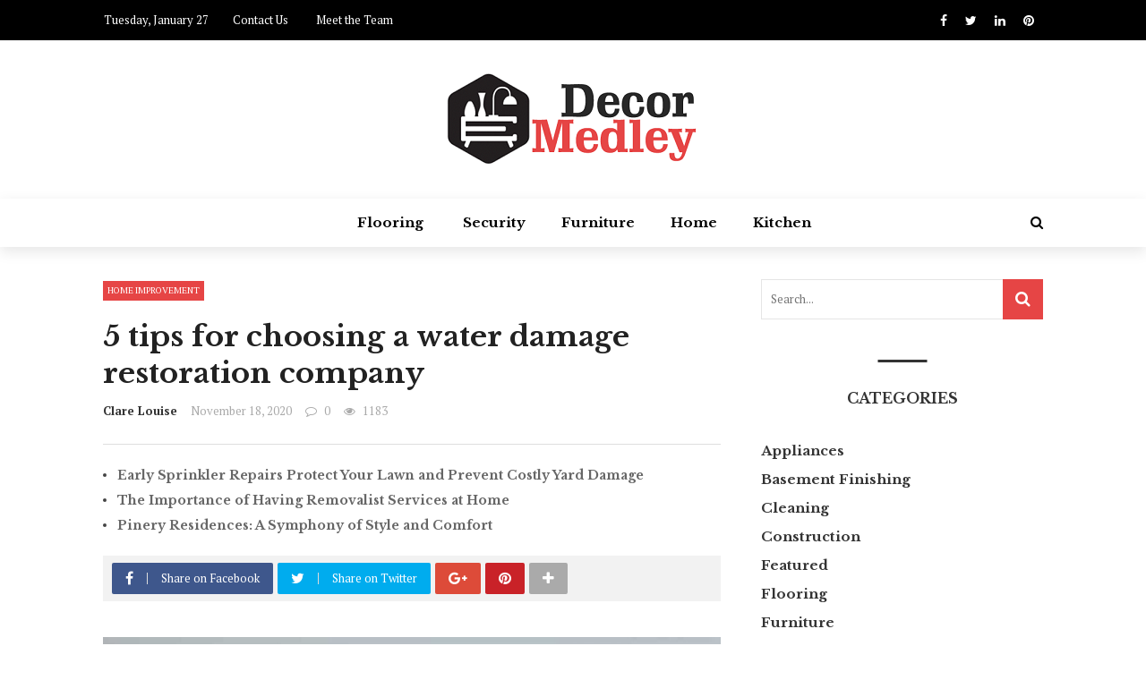

--- FILE ---
content_type: text/html; charset=UTF-8
request_url: https://decor-medley.com/5-tips-for-choosing-a-water-damage-restoration-company/
body_size: 23282
content:
<!DOCTYPE html>
<html lang="en-US">
<head>
	<meta charset="UTF-8" />
    
    <meta name="viewport" content="width=device-width, initial-scale=1"/>
    
    <link rel="profile" href="https://gmpg.org/xfn/11" />

	<script>var ajaxurl = "https://decor-medley.com/wp-admin/admin-ajax.php"</script><meta name='robots' content='index, follow, max-image-preview:large, max-snippet:-1, max-video-preview:-1' />
<meta property="og:title" content="5 tips for choosing a water damage restoration company"/><meta property="og:type" content="article"/><meta property="og:url" content="https://decor-medley.com/5-tips-for-choosing-a-water-damage-restoration-company/"/><meta property="og:site_name" content="Decor Medley"/><meta property="og:image" content="https://decor-medley.com/wp-content/uploads/2020/11/Damage-Restoration-Company.jpg" />
    
	<!-- This site is optimized with the Yoast SEO plugin v26.6 - https://yoast.com/wordpress/plugins/seo/ -->
	<title>5 tips for choosing a water damage restoration company - Decor Medley</title>
	<link rel="canonical" href="https://decor-medley.com/5-tips-for-choosing-a-water-damage-restoration-company/" />
	<meta property="og:locale" content="en_US" />
	<meta property="og:type" content="article" />
	<meta property="og:title" content="5 tips for choosing a water damage restoration company - Decor Medley" />
	<meta property="og:description" content="When your home is affected by a water disaster, it crucial to respond immediately with professional water damage restoration. Failure to respond as soon as possible will undoubtedly cause further damages and increases health risks. However, you need a professional water damage restoration company to restore your home to a safe house.  If you want to hire a reputable company for water damage restoration cincinnati oh, follow the tips below: Fast Response When you experience a water disaster in your home, you need a water damage restoration company to respond quickly to the distress call. Early response to fix the [&hellip;]" />
	<meta property="og:url" content="https://decor-medley.com/5-tips-for-choosing-a-water-damage-restoration-company/" />
	<meta property="og:site_name" content="Decor Medley" />
	<meta property="article:published_time" content="2020-11-18T13:11:37+00:00" />
	<meta property="article:modified_time" content="2022-08-04T14:20:28+00:00" />
	<meta property="og:image" content="https://decor-medley.com/wp-content/uploads/2020/11/Damage-Restoration-Company.jpg" />
	<meta property="og:image:width" content="1025" />
	<meta property="og:image:height" content="640" />
	<meta property="og:image:type" content="image/jpeg" />
	<meta name="author" content="Clare Louise" />
	<meta name="twitter:card" content="summary_large_image" />
	<meta name="twitter:label1" content="Written by" />
	<meta name="twitter:data1" content="Clare Louise" />
	<meta name="twitter:label2" content="Est. reading time" />
	<meta name="twitter:data2" content="2 minutes" />
	<script type="application/ld+json" class="yoast-schema-graph">{"@context":"https://schema.org","@graph":[{"@type":"WebPage","@id":"https://decor-medley.com/5-tips-for-choosing-a-water-damage-restoration-company/","url":"https://decor-medley.com/5-tips-for-choosing-a-water-damage-restoration-company/","name":"5 tips for choosing a water damage restoration company - Decor Medley","isPartOf":{"@id":"https://decor-medley.com/#website"},"primaryImageOfPage":{"@id":"https://decor-medley.com/5-tips-for-choosing-a-water-damage-restoration-company/#primaryimage"},"image":{"@id":"https://decor-medley.com/5-tips-for-choosing-a-water-damage-restoration-company/#primaryimage"},"thumbnailUrl":"https://decor-medley.com/wp-content/uploads/2020/11/Damage-Restoration-Company.jpg","datePublished":"2020-11-18T13:11:37+00:00","dateModified":"2022-08-04T14:20:28+00:00","author":{"@id":"https://decor-medley.com/#/schema/person/e15940c93e7f7281b6bd6c5d99304b9c"},"breadcrumb":{"@id":"https://decor-medley.com/5-tips-for-choosing-a-water-damage-restoration-company/#breadcrumb"},"inLanguage":"en-US","potentialAction":[{"@type":"ReadAction","target":["https://decor-medley.com/5-tips-for-choosing-a-water-damage-restoration-company/"]}]},{"@type":"ImageObject","inLanguage":"en-US","@id":"https://decor-medley.com/5-tips-for-choosing-a-water-damage-restoration-company/#primaryimage","url":"https://decor-medley.com/wp-content/uploads/2020/11/Damage-Restoration-Company.jpg","contentUrl":"https://decor-medley.com/wp-content/uploads/2020/11/Damage-Restoration-Company.jpg","width":1025,"height":640},{"@type":"BreadcrumbList","@id":"https://decor-medley.com/5-tips-for-choosing-a-water-damage-restoration-company/#breadcrumb","itemListElement":[{"@type":"ListItem","position":1,"name":"Home","item":"https://decor-medley.com/"},{"@type":"ListItem","position":2,"name":"5 tips for choosing a water damage restoration company"}]},{"@type":"WebSite","@id":"https://decor-medley.com/#website","url":"https://decor-medley.com/","name":"Decor Medley","description":"","potentialAction":[{"@type":"SearchAction","target":{"@type":"EntryPoint","urlTemplate":"https://decor-medley.com/?s={search_term_string}"},"query-input":{"@type":"PropertyValueSpecification","valueRequired":true,"valueName":"search_term_string"}}],"inLanguage":"en-US"},{"@type":"Person","@id":"https://decor-medley.com/#/schema/person/e15940c93e7f7281b6bd6c5d99304b9c","name":"Clare Louise","image":{"@type":"ImageObject","inLanguage":"en-US","@id":"https://decor-medley.com/#/schema/person/image/","url":"https://secure.gravatar.com/avatar/ba332e5af915562a6257ac521b369e663501c98396d3f2a25b565515800f3422?s=96&d=mm&r=g","contentUrl":"https://secure.gravatar.com/avatar/ba332e5af915562a6257ac521b369e663501c98396d3f2a25b565515800f3422?s=96&d=mm&r=g","caption":"Clare Louise"},"url":"https://decor-medley.com/author/clare-louise/"}]}</script>
	<!-- / Yoast SEO plugin. -->


<link rel='dns-prefetch' href='//fonts.googleapis.com' />
<link rel='preconnect' href='https://fonts.gstatic.com' crossorigin />
<link rel="alternate" type="application/rss+xml" title="Decor Medley &raquo; Feed" href="https://decor-medley.com/feed/" />
<link rel="alternate" type="application/rss+xml" title="Decor Medley &raquo; Comments Feed" href="https://decor-medley.com/comments/feed/" />
<link rel="alternate" title="oEmbed (JSON)" type="application/json+oembed" href="https://decor-medley.com/wp-json/oembed/1.0/embed?url=https%3A%2F%2Fdecor-medley.com%2F5-tips-for-choosing-a-water-damage-restoration-company%2F" />
<link rel="alternate" title="oEmbed (XML)" type="text/xml+oembed" href="https://decor-medley.com/wp-json/oembed/1.0/embed?url=https%3A%2F%2Fdecor-medley.com%2F5-tips-for-choosing-a-water-damage-restoration-company%2F&#038;format=xml" />
<style id='wp-img-auto-sizes-contain-inline-css' type='text/css'>
img:is([sizes=auto i],[sizes^="auto," i]){contain-intrinsic-size:3000px 1500px}
/*# sourceURL=wp-img-auto-sizes-contain-inline-css */
</style>

<style id='wp-emoji-styles-inline-css' type='text/css'>

	img.wp-smiley, img.emoji {
		display: inline !important;
		border: none !important;
		box-shadow: none !important;
		height: 1em !important;
		width: 1em !important;
		margin: 0 0.07em !important;
		vertical-align: -0.1em !important;
		background: none !important;
		padding: 0 !important;
	}
/*# sourceURL=wp-emoji-styles-inline-css */
</style>
<link rel='stylesheet' id='wp-block-library-css' href='https://decor-medley.com/wp-includes/css/dist/block-library/style.min.css?ver=6.9' type='text/css' media='all' />
<style id='global-styles-inline-css' type='text/css'>
:root{--wp--preset--aspect-ratio--square: 1;--wp--preset--aspect-ratio--4-3: 4/3;--wp--preset--aspect-ratio--3-4: 3/4;--wp--preset--aspect-ratio--3-2: 3/2;--wp--preset--aspect-ratio--2-3: 2/3;--wp--preset--aspect-ratio--16-9: 16/9;--wp--preset--aspect-ratio--9-16: 9/16;--wp--preset--color--black: #000000;--wp--preset--color--cyan-bluish-gray: #abb8c3;--wp--preset--color--white: #ffffff;--wp--preset--color--pale-pink: #f78da7;--wp--preset--color--vivid-red: #cf2e2e;--wp--preset--color--luminous-vivid-orange: #ff6900;--wp--preset--color--luminous-vivid-amber: #fcb900;--wp--preset--color--light-green-cyan: #7bdcb5;--wp--preset--color--vivid-green-cyan: #00d084;--wp--preset--color--pale-cyan-blue: #8ed1fc;--wp--preset--color--vivid-cyan-blue: #0693e3;--wp--preset--color--vivid-purple: #9b51e0;--wp--preset--gradient--vivid-cyan-blue-to-vivid-purple: linear-gradient(135deg,rgb(6,147,227) 0%,rgb(155,81,224) 100%);--wp--preset--gradient--light-green-cyan-to-vivid-green-cyan: linear-gradient(135deg,rgb(122,220,180) 0%,rgb(0,208,130) 100%);--wp--preset--gradient--luminous-vivid-amber-to-luminous-vivid-orange: linear-gradient(135deg,rgb(252,185,0) 0%,rgb(255,105,0) 100%);--wp--preset--gradient--luminous-vivid-orange-to-vivid-red: linear-gradient(135deg,rgb(255,105,0) 0%,rgb(207,46,46) 100%);--wp--preset--gradient--very-light-gray-to-cyan-bluish-gray: linear-gradient(135deg,rgb(238,238,238) 0%,rgb(169,184,195) 100%);--wp--preset--gradient--cool-to-warm-spectrum: linear-gradient(135deg,rgb(74,234,220) 0%,rgb(151,120,209) 20%,rgb(207,42,186) 40%,rgb(238,44,130) 60%,rgb(251,105,98) 80%,rgb(254,248,76) 100%);--wp--preset--gradient--blush-light-purple: linear-gradient(135deg,rgb(255,206,236) 0%,rgb(152,150,240) 100%);--wp--preset--gradient--blush-bordeaux: linear-gradient(135deg,rgb(254,205,165) 0%,rgb(254,45,45) 50%,rgb(107,0,62) 100%);--wp--preset--gradient--luminous-dusk: linear-gradient(135deg,rgb(255,203,112) 0%,rgb(199,81,192) 50%,rgb(65,88,208) 100%);--wp--preset--gradient--pale-ocean: linear-gradient(135deg,rgb(255,245,203) 0%,rgb(182,227,212) 50%,rgb(51,167,181) 100%);--wp--preset--gradient--electric-grass: linear-gradient(135deg,rgb(202,248,128) 0%,rgb(113,206,126) 100%);--wp--preset--gradient--midnight: linear-gradient(135deg,rgb(2,3,129) 0%,rgb(40,116,252) 100%);--wp--preset--font-size--small: 13px;--wp--preset--font-size--medium: 20px;--wp--preset--font-size--large: 36px;--wp--preset--font-size--x-large: 42px;--wp--preset--spacing--20: 0.44rem;--wp--preset--spacing--30: 0.67rem;--wp--preset--spacing--40: 1rem;--wp--preset--spacing--50: 1.5rem;--wp--preset--spacing--60: 2.25rem;--wp--preset--spacing--70: 3.38rem;--wp--preset--spacing--80: 5.06rem;--wp--preset--shadow--natural: 6px 6px 9px rgba(0, 0, 0, 0.2);--wp--preset--shadow--deep: 12px 12px 50px rgba(0, 0, 0, 0.4);--wp--preset--shadow--sharp: 6px 6px 0px rgba(0, 0, 0, 0.2);--wp--preset--shadow--outlined: 6px 6px 0px -3px rgb(255, 255, 255), 6px 6px rgb(0, 0, 0);--wp--preset--shadow--crisp: 6px 6px 0px rgb(0, 0, 0);}:where(.is-layout-flex){gap: 0.5em;}:where(.is-layout-grid){gap: 0.5em;}body .is-layout-flex{display: flex;}.is-layout-flex{flex-wrap: wrap;align-items: center;}.is-layout-flex > :is(*, div){margin: 0;}body .is-layout-grid{display: grid;}.is-layout-grid > :is(*, div){margin: 0;}:where(.wp-block-columns.is-layout-flex){gap: 2em;}:where(.wp-block-columns.is-layout-grid){gap: 2em;}:where(.wp-block-post-template.is-layout-flex){gap: 1.25em;}:where(.wp-block-post-template.is-layout-grid){gap: 1.25em;}.has-black-color{color: var(--wp--preset--color--black) !important;}.has-cyan-bluish-gray-color{color: var(--wp--preset--color--cyan-bluish-gray) !important;}.has-white-color{color: var(--wp--preset--color--white) !important;}.has-pale-pink-color{color: var(--wp--preset--color--pale-pink) !important;}.has-vivid-red-color{color: var(--wp--preset--color--vivid-red) !important;}.has-luminous-vivid-orange-color{color: var(--wp--preset--color--luminous-vivid-orange) !important;}.has-luminous-vivid-amber-color{color: var(--wp--preset--color--luminous-vivid-amber) !important;}.has-light-green-cyan-color{color: var(--wp--preset--color--light-green-cyan) !important;}.has-vivid-green-cyan-color{color: var(--wp--preset--color--vivid-green-cyan) !important;}.has-pale-cyan-blue-color{color: var(--wp--preset--color--pale-cyan-blue) !important;}.has-vivid-cyan-blue-color{color: var(--wp--preset--color--vivid-cyan-blue) !important;}.has-vivid-purple-color{color: var(--wp--preset--color--vivid-purple) !important;}.has-black-background-color{background-color: var(--wp--preset--color--black) !important;}.has-cyan-bluish-gray-background-color{background-color: var(--wp--preset--color--cyan-bluish-gray) !important;}.has-white-background-color{background-color: var(--wp--preset--color--white) !important;}.has-pale-pink-background-color{background-color: var(--wp--preset--color--pale-pink) !important;}.has-vivid-red-background-color{background-color: var(--wp--preset--color--vivid-red) !important;}.has-luminous-vivid-orange-background-color{background-color: var(--wp--preset--color--luminous-vivid-orange) !important;}.has-luminous-vivid-amber-background-color{background-color: var(--wp--preset--color--luminous-vivid-amber) !important;}.has-light-green-cyan-background-color{background-color: var(--wp--preset--color--light-green-cyan) !important;}.has-vivid-green-cyan-background-color{background-color: var(--wp--preset--color--vivid-green-cyan) !important;}.has-pale-cyan-blue-background-color{background-color: var(--wp--preset--color--pale-cyan-blue) !important;}.has-vivid-cyan-blue-background-color{background-color: var(--wp--preset--color--vivid-cyan-blue) !important;}.has-vivid-purple-background-color{background-color: var(--wp--preset--color--vivid-purple) !important;}.has-black-border-color{border-color: var(--wp--preset--color--black) !important;}.has-cyan-bluish-gray-border-color{border-color: var(--wp--preset--color--cyan-bluish-gray) !important;}.has-white-border-color{border-color: var(--wp--preset--color--white) !important;}.has-pale-pink-border-color{border-color: var(--wp--preset--color--pale-pink) !important;}.has-vivid-red-border-color{border-color: var(--wp--preset--color--vivid-red) !important;}.has-luminous-vivid-orange-border-color{border-color: var(--wp--preset--color--luminous-vivid-orange) !important;}.has-luminous-vivid-amber-border-color{border-color: var(--wp--preset--color--luminous-vivid-amber) !important;}.has-light-green-cyan-border-color{border-color: var(--wp--preset--color--light-green-cyan) !important;}.has-vivid-green-cyan-border-color{border-color: var(--wp--preset--color--vivid-green-cyan) !important;}.has-pale-cyan-blue-border-color{border-color: var(--wp--preset--color--pale-cyan-blue) !important;}.has-vivid-cyan-blue-border-color{border-color: var(--wp--preset--color--vivid-cyan-blue) !important;}.has-vivid-purple-border-color{border-color: var(--wp--preset--color--vivid-purple) !important;}.has-vivid-cyan-blue-to-vivid-purple-gradient-background{background: var(--wp--preset--gradient--vivid-cyan-blue-to-vivid-purple) !important;}.has-light-green-cyan-to-vivid-green-cyan-gradient-background{background: var(--wp--preset--gradient--light-green-cyan-to-vivid-green-cyan) !important;}.has-luminous-vivid-amber-to-luminous-vivid-orange-gradient-background{background: var(--wp--preset--gradient--luminous-vivid-amber-to-luminous-vivid-orange) !important;}.has-luminous-vivid-orange-to-vivid-red-gradient-background{background: var(--wp--preset--gradient--luminous-vivid-orange-to-vivid-red) !important;}.has-very-light-gray-to-cyan-bluish-gray-gradient-background{background: var(--wp--preset--gradient--very-light-gray-to-cyan-bluish-gray) !important;}.has-cool-to-warm-spectrum-gradient-background{background: var(--wp--preset--gradient--cool-to-warm-spectrum) !important;}.has-blush-light-purple-gradient-background{background: var(--wp--preset--gradient--blush-light-purple) !important;}.has-blush-bordeaux-gradient-background{background: var(--wp--preset--gradient--blush-bordeaux) !important;}.has-luminous-dusk-gradient-background{background: var(--wp--preset--gradient--luminous-dusk) !important;}.has-pale-ocean-gradient-background{background: var(--wp--preset--gradient--pale-ocean) !important;}.has-electric-grass-gradient-background{background: var(--wp--preset--gradient--electric-grass) !important;}.has-midnight-gradient-background{background: var(--wp--preset--gradient--midnight) !important;}.has-small-font-size{font-size: var(--wp--preset--font-size--small) !important;}.has-medium-font-size{font-size: var(--wp--preset--font-size--medium) !important;}.has-large-font-size{font-size: var(--wp--preset--font-size--large) !important;}.has-x-large-font-size{font-size: var(--wp--preset--font-size--x-large) !important;}
/*# sourceURL=global-styles-inline-css */
</style>

<style id='classic-theme-styles-inline-css' type='text/css'>
/*! This file is auto-generated */
.wp-block-button__link{color:#fff;background-color:#32373c;border-radius:9999px;box-shadow:none;text-decoration:none;padding:calc(.667em + 2px) calc(1.333em + 2px);font-size:1.125em}.wp-block-file__button{background:#32373c;color:#fff;text-decoration:none}
/*# sourceURL=/wp-includes/css/classic-themes.min.css */
</style>
<link rel='stylesheet' id='contact-form-7-css' href='https://decor-medley.com/wp-content/plugins/contact-form-7/includes/css/styles.css?ver=6.1.4' type='text/css' media='all' />
<link rel='stylesheet' id='bkswcss-css' href='https://decor-medley.com/wp-content/plugins/rubik-shortcode/css/shortcode.css?ver=6.9' type='text/css' media='all' />
<link rel='stylesheet' id='bootstrap-css' href='https://decor-medley.com/wp-content/themes/rubik/framework/bootstrap/css/bootstrap.css?ver=6.9' type='text/css' media='all' />
<link rel='stylesheet' id='fa-css' href='https://decor-medley.com/wp-content/themes/rubik/css/fonts/awesome-fonts/css/font-awesome.min.css?ver=6.9' type='text/css' media='all' />
<link rel='stylesheet' id='rubik-external-css' href='https://decor-medley.com/wp-content/themes/rubik/css/external.css?ver=6.9' type='text/css' media='all' />
<link rel='stylesheet' id='rubik-style-css' href='https://decor-medley.com/wp-content/themes/rubik/css/bkstyle.css?ver=6.9' type='text/css' media='all' />
<style id='rubik-style-inline-css' type='text/css'>
.bk-breadcrumbs-wrap{display: none;}::selection {color: #FFF; background: #E64545;}::-webkit-selection {color: #FFF; background: #E64545;}.content_out.small-post h4:hover,
            .bk-sub-posts .post-title a:hover,
            .bk-blog-content .meta-wrap .post-category, 
             .breadcrumbs .fa-home, .module-feature2 .meta-wrap .post-category, .module-tech-grid ul li .meta > div.post-category a, .module-pyramid-grid ul li .meta > div.post-category a,
             
             p > a, p > a:hover, .single-page .article-content a:hover, .single-page .article-content a:visited, .content_out.small-post .meta .post-category, .bk-sub-menu li > a:hover,
            #top-menu>ul>li > .sub-menu a:hover, .bk-dropdown-menu li > a:hover, .widget-twitter .fa-twitter,
            .widget-twitter ul.slides li .twitter-message a, .content_in .meta > div.post-category a,
            .row-type .meta-wrap .post-category, .article-content li a, .article-content p a,
            .s-post-header .meta > .post-category, .breadcrumbs .location,
            .s-post-nav .nav-title span, .error-number h4, .redirect-home, .module-breaking-carousel .flex-direction-nav .flex-next, .module-breaking-carousel:hover .flex-direction-nav .flex-prev,
            .bk-author-box .author-info .author-title:hover, .bk-author-box .author-info .bk-author-page-contact a:hover, .module-feature2 .meta .post-category, 
            .bk-blog-content .meta .post-category, .bk-forum-title:hover,
            .content_out .post-c-wrap .readmore a:hover, .module-blog ul li .readmore a:hover, .widget_latest_replies .details h4:hover,
            #pagination .page-numbers, .post-page-links a, .single-page .icon-play, #wp-calendar tbody td a, #wp-calendar tfoot #prev,
            .widget_comment .post-title:hover,
            .widget_latest_replies .details .comment-author, .widget_recent_topics .details .comment-author a,
             a.bk_u_login:hover, a.bk_u_logout:hover, .bk-back-login:hover, 
            .main-nav.bk-menu-light .bk-sub-menu li > a:hover, .main-nav.bk-menu-light .bk-sub-posts .post-title a:hover,
            .row-type h4:hover, .widget-social ul li a:hover, .module-large-blog .post-c-wrap h4:hover,
            .module-feature2 .content_out h4:hover, .module-classic-blog .bk-blog-content h4:hover, .content_out .meta > div.post-author a:hover,
            .s-post-header .meta > div.post-author a:hover, .s-post-header .post-category a, .module-title .bk-tabs.active a,
            .bk-tabs-dropdown:hover .bk-tabs-more, .header-5 .main-menu > ul > li.current-menu-item > a, .header-5 .main-menu > ul > li.current-menu-item > a:hover,
            .header-2 .main-menu > ul > li.current-menu-item > a, .header-2 .main-menu > ul > li.current-menu-item > a:hover,
            .nav-btn h3:hover, .title > a:hover, .module-grid-7 .grid7-col:first-child:hover .title,
            .widget a:hover, .ticker-content a:hover, .heading-related-posts h4:hover, .s-template-14 .heading-related-posts h4:hover,
            .s-template-16 .heading-related-posts h4:hover
            {color: #E64545;}#top-menu>ul>li > .sub-menu, .bk-dropdown-menu, .s-post-nav .nav-title span,
            .s-post-nav .nav-title span, .bk-mega-menu, .bk-mega-column-menu, .search-loadding, #comment-submit:hover, .s-tags a:hover, input[type='submit']:hover,
            .ticker-controls li.jnt-prev:hover:before, .ticker-controls li.jnt-next:hover:after,
            #pagination .page-numbers, .post-page-links a, .post-page-links > span, .widget-twitter .flex-direction-nav li a:hover, .menu-location-title,
            .button:hover, .bk-lwa:hover > .bk-account-info, .bk-back-login:hover,
            .page-nav .current, .widget_tag_cloud .tagcloud a:hover
            {border-color: #E64545;}.sidebar_header_24 .sidebar-wrap .widget-title
            {border-color: #333333;}.sidebar_header_25 .sidebar-wrap .widget-title h3:after, .module_header_11 .module-title h2:after
            {border-left-color: #333;}.module_header_11 .module-title h2 
            {background-color: #333;}.footer_header_15 .footer .widget-title h3:after
            {border-left-color: #333;}.module_header_13 .module-title h2:before
            {border-color: #E64545 transparent transparent transparent;}.bk-preload-wrapper:after {border-top-color: #E64545; border-bottom-color: #E64545;}.s-tags a:hover, .s-post-nav .icon, #comment-submit:hover, .flex-direction-nav li a,
            .widget-twitter .flex-direction-nav li a:hover,.button:hover, .widget_most_commented .comments,
            .footer .widget-title h3, .post-c-wrap .readmore a:hover, .ticker-title span, .ticker-controls li.jnt-prev:hover:before, 
            .ticker-controls li.jnt-next:hover:after,
            .widget_tag_cloud .tagcloud a:hover, .footer .widget_tag_cloud .tagcloud a:hover, input[type='submit']:hover,
            
            .thumb, .module-fw-slider .flex-control-nav li a.flex-active, .module-breaking-carousel .content_out.small-post .meta:after,
            .footer .cm-flex .flex-control-paging li a.flex-active, .header-1 .main-nav .menu > li.current-menu-item, 
            .header-3 .main-nav .menu > li.current-menu-item,
            .module-feature2 .flex-direction-nav li a, 
            .bk-review-box .bk-overlay span, .bk-score-box, .share-total, #pagination .page-numbers.current, .post-page-links > span,
            .widget_display_stats dd strong, .widget_display_search .search-icon, .searchform-wrap .search-icon,
            #back-top, .module-square-grid .content_in_wrapper, .bk_tabs .ui-tabs-nav li.ui-tabs-active, #bk-gallery-carousel .bk-gallery-item:before,
            .page-nav .current, .bk-page-header.header-1 .main-menu > ul > li:hover > a:after, .bk-page-header.header-2 .main-menu > ul > li:hover > a:after,
            .module_header_13 .module-title h2, .bk-page-header.header-3 .main-menu > ul > li:hover > a:after, .loadmore span.ajaxtext,
            .heading-related-posts h4:hover:before, .s-template-14 .heading-related-posts h4:hover:before, .s-template-16 .heading-related-posts h4:hover:before,
            div.wpforms-container-full .wpforms-form button[type=submit], div.wpforms-container-full .wpforms-form button[type=submit]:hover
            {background-color: #E64545;}.content_out .review-score, ::-webkit-scrollbar-thumb
            {background-color: rgba(230,69,69,0.9)}.footer .cm-flex .flex-control-paging li a
            {background-color: rgba(230,69,69,0.3)}.widget_most_commented .comments:after 
            {border-right-color: #E64545;}.post-category a:after 
            {border-left-color: #E64545;}#page-wrap { width: auto; }.main-nav .main-menu{
                text-align: center !important;
            }.header-6 .header-wrap:first-child .main-nav .canvas-menu-wrap {margin-right: 0;}.header-2 .main-menu > ul > li:first-child > a {
                padding: 0 24px;
            }.header-inner {margin-top: 30px;}.header-inner {margin-bottom: 30px;}.footer {padding-top: 50px;}.footer .footer-lower {margin-top: 50px;}.sidebar-wrap .widget-title h3:before{border-color: #333333 transparent transparent transparent;}.footer .widget-title h3:before{border-color: #333333 transparent transparent transparent;}.bkmodule-dark .content_in .bk-thumb-wrap {background-color: #000 !important;}.post-category a{
            background-color: #E64545; 
            color:  #fff !important;
            padding: 1px 5px 2px 5px;
        }
/*# sourceURL=rubik-style-inline-css */
</style>
<link rel='stylesheet' id='rubik-1110-css' href='https://decor-medley.com/wp-content/themes/rubik/css/css_w/css_1110.css?ver=6.9' type='text/css' media='all' />
<link rel='stylesheet' id='rubik-responsive-css' href='https://decor-medley.com/wp-content/themes/rubik/css/responsive.css?ver=6.9' type='text/css' media='all' />
<link rel="preload" as="style" href="https://fonts.googleapis.com/css?family=Libre%20Baskerville:400,700,400italic%7COpen%20Sans:300,400,500,600,700,800,300italic,400italic,500italic,600italic,700italic,800italic%7CPT%20Serif:400,700,400italic,700italic&#038;display=swap&#038;ver=1750518208" /><link rel="stylesheet" href="https://fonts.googleapis.com/css?family=Libre%20Baskerville:400,700,400italic%7COpen%20Sans:300,400,500,600,700,800,300italic,400italic,500italic,600italic,700italic,800italic%7CPT%20Serif:400,700,400italic,700italic&#038;display=swap&#038;ver=1750518208" media="print" onload="this.media='all'"><noscript><link rel="stylesheet" href="https://fonts.googleapis.com/css?family=Libre%20Baskerville:400,700,400italic%7COpen%20Sans:300,400,500,600,700,800,300italic,400italic,500italic,600italic,700italic,800italic%7CPT%20Serif:400,700,400italic,700italic&#038;display=swap&#038;ver=1750518208" /></noscript><script type="text/javascript" src="https://decor-medley.com/wp-includes/js/jquery/jquery.min.js?ver=3.7.1" id="jquery-core-js"></script>
<script type="text/javascript" src="https://decor-medley.com/wp-includes/js/jquery/jquery-migrate.min.js?ver=3.4.1" id="jquery-migrate-js"></script>
<link rel="https://api.w.org/" href="https://decor-medley.com/wp-json/" /><link rel="alternate" title="JSON" type="application/json" href="https://decor-medley.com/wp-json/wp/v2/posts/2868" /><link rel="EditURI" type="application/rsd+xml" title="RSD" href="https://decor-medley.com/xmlrpc.php?rsd" />
<meta name="generator" content="WordPress 6.9" />
<link rel='shortlink' href='https://decor-medley.com/?p=2868' />
<meta name="generator" content="Redux 4.5.9" /><link rel="icon" href="https://decor-medley.com/wp-content/uploads/2019/09/decor-medley-F-150x150.png" sizes="32x32" />
<link rel="icon" href="https://decor-medley.com/wp-content/uploads/2019/09/decor-medley-F.png" sizes="192x192" />
<link rel="apple-touch-icon" href="https://decor-medley.com/wp-content/uploads/2019/09/decor-medley-F.png" />
<meta name="msapplication-TileImage" content="https://decor-medley.com/wp-content/uploads/2019/09/decor-medley-F.png" />
		<style type="text/css" id="wp-custom-css">
			.all-module-wrapper .module-list {
	margin: 0 -15px;
}
.all-module-wrapper .module-list li {
	background-repeat: no-repeat;
  margin: 15px;
    float: left;
    width: 100px;
    height: auto;
    text-align: center;
    background-position: center top;
}
.all-module-wrapper .module-list li a {
	    display: block;
    width: 100px;
    height: 70px;
    margin-bottom: 10px;
    padding: 0;
    font-size: 0;
    position: relative;
}
.all-module-wrapper .module-list li p {
    margin-top: 6px;
    line-height: 1.3;
    font-size: 10px;
    max-height: 3.9em;
    overflow: hidden;
}
.all-module-wrapper .module-list .module-selected {
	border: 2px solid #EA2323;
}

.has-sb .all-module-wrapper .module-list li {
	margin: 10px;
}
.has-sb .all-module-wrapper .module-list {
    margin: 0 -10px;
}
		</style>
		<style id="rubik_option-dynamic-css" title="dynamic-css" class="redux-options-output">.header-wrap{background-color:#fff;}.top-bar, .top-bar .rubik-ajax-search-bg{background-color:#000;}#top-menu>ul>li>a, .rubik_data_time, .bk-page-header .top-bar .ajax-form-search i{color:#FFFFFF;}.main-nav .rubik-ajax-search-bg, .header-12 .main-nav{background-color:#fff;}.main-nav .main-menu > ul > li > a, .ajax-form-search i, .ajax-form input, .header-3 .header-wrap .logo{color:#000000;}.main-nav .main-menu > ul > li:hover > a, .main-nav .main-menu>ul>li.current-menu-item>a{color:#E64545;}#main-canvas-menu .rubik-canvas-background-img{background-repeat:no-repeat;background-position:center bottom;background-image:url('http://bk-ninja.com/rubik-times/wp-content/uploads/2018/06/1.jpg');background-size:cover;}#main-canvas-menu .rubik-canvas-menu li a, #main-canvas-menu .expand{font-family:"Libre Baskerville";text-transform:capitalize;font-weight:700;color:#0a0a0a;font-size:14px;}.canvas-nav-btn, .header-12 .header-social .social-icon a{color:#222222;}.canvas-nav-btn:hover{color:#000000;}.footer{background-repeat:no-repeat;background-attachment:fixed;background-position:center bottom;background-image:url('http://bk-ninja.com/rubik-times/wp-content/uploads/2018/06/1.jpg');background-size:cover;}.footer:before{background-color:#000;}#footer-menu{font-family:"Open Sans";text-align:center;text-transform:uppercase;font-weight:normal;font-size:16px;}.footer .footer-lower{background-color:#000;}.footer-lower-left .bk-copyright, .footer-lower-right #footer-menu-lower, .footer-lower-right ul li.social-icon{font-family:"PT Serif";text-transform:capitalize;font-weight:400;font-size:14px;}body{font-size:16px;}#top-menu>ul>li, #top-menu>ul>li .sub-menu li, .rubik_data_time{font-family:"PT Serif";font-weight:400;font-style:normal;}.main-nav .main-menu .menu > li, .main-nav .main-menu .menu > li > a, .mega-title h3, .header .logo.logo-text h1,
                            .comment-box .comment-author-name, .today-date{font-family:"Libre Baskerville";text-transform:capitalize;font-weight:700;font-style:normal;}.main-nav .main-menu .menu > li > a, .bk-sub-menu>li>a, .bk-sub-sub-menu>li>a{font-size:15px;}.main-nav .bk-sub-posts .post-title a{font-size:15px;}.meta, .post-category, .widget_comment .cm-header div, .module-feature2 .post-author, .comment-box .comment-time, .share-box ul li .share-item__value,.share-box .bk-share .share-item__valuem, .share-total, .loadmore span.ajaxtext,
                            .post-c-wrap .readmore a, .breadcrumbs, .s-post-nav .nav-title span, .product_meta .post-tags-title,
                            .button, .bk-search-content .nothing-respond{font-family:"PT Serif";font-weight:400;font-style:normal;}h1, h2, h3, h4, h5, .ticker-title, .bk-copyright, .rubik-widget-categories li,
                            .widget-social-counter .counter, .widget-social-counter ul li .data .subscribe, .related-box .related-box-tabs a,
                            .bk_tabs  .ui-tabs-nav li, .bk-tabs-more, .bkteamsc .team-member .member-name, .buttonsc, .bk-forum-title, .bk-sub-posts .post-title, 
                            .module-title .bk-tabs, .widget_recent_entries > ul li, .widget_archive > ul li, .widget_categories > ul li, .widget_meta > ul li, .widget_pages > ul li, .widget_recent_comments > ul li, .widget_nav_menu > div > ul li,
                            .bk-module-pagination .pagination-btn, .bk-widget-pagination .widget-pagination-btn, .bk-related-pagination .related-pagination-btn, .bk-megamenu-pagination .megamenu-pagination-btn {font-family:"Libre Baskerville";font-weight:700;font-style:normal;}body, textarea, input, p, 
                            .entry-excerpt, .comment-text, .comment-author, .article-content,
                            .comments-area, .tag-list, .bk-mega-menu .bk-sub-posts .feature-post .menu-post-item .post-date, .comments-area small{font-family:"PT Serif";font-weight:400;font-style:normal;}blockquote{font-family:"PT Serif";text-transform:inherit;line-height:35px;font-weight:700;font-style:italic;color:#fff;font-size:22px;}blockquote{background-color:#4DB2EC;}.error-404-page-posts-wrap .module-square-grid .content_in .post-c-wrap .title{text-transform:inherit;font-weight:700;font-style:normal;font-size:16px;}.s-post-header h1{text-transform:inherit;font-weight:700;font-style:normal;font-size:32px;}.single-page .main .article-content{font-family:"Open Sans";text-transform:inherit;line-height:27px;font-weight:400;font-style:normal;color:#111;font-size:16px;}.single-page .article-content p, .single-page blockquote{margin-bottom:25px;}.s-static-post-nav .nav-title h3, .s-post-nav .nav-title h3{text-transform:inherit;font-size:16px;}.related-box .post-c-wrap h4{text-transform:inherit;font-size:15px;}.module-title, .page-title-wrapper{margin-bottom:30px;}.module-title h2, .page-title h2{font-weight:700;font-size:16px;}.sidebar-wrap .widget-title{margin-bottom:28px;}.sidebar_header_5 .sidebar-wrap .widget-title h3, .sidebar_header_5 .sidebar-wrap .widget-title:before,
                                               .sidebar_header_6 .sidebar-wrap .widget-title h3, .sidebar_header_6 .sidebar-wrap .widget-title:before,
                                               .sidebar_header_7 .sidebar-wrap .widget-title h3, .sidebar_header_7 .sidebar-wrap .widget-title:before,
                                               .sidebar_header_8 .sidebar-wrap .widget-title h3, .sidebar_header_8 .sidebar-wrap .widget-title:before,
                                               .sidebar_header_9 .sidebar-wrap .widget-title:before,
                                               .sidebar_header_10 .sidebar-wrap .widget-title:before,
                                               .sidebar_header_11 .sidebar-wrap .widget-title:before,
                                               .sidebar_header_12 .sidebar-wrap .widget-title:before,
                                               .sidebar_header_13 .sidebar-wrap .widget-title:before,
                                               .sidebar_header_14 .sidebar-wrap .widget-title:before,
                                               .sidebar_header_15 .sidebar-wrap .widget-title:before,
                                               .sidebar_header_16 .sidebar-wrap .widget-title:before,
                                               .sidebar_header_17 .sidebar-wrap .widget-title:before,
                                               .sidebar_header_18 .sidebar-wrap .widget-title:before,
                                               .sidebar_header_21 .sidebar-wrap .widget-title:before,
                                               .sidebar_header_22 .sidebar-wrap .widget-title h3:before,
                                               .sidebar_header_23 .sidebar-wrap .widget-title h3:before, .sidebar_header_23 .sidebar-wrap .widget-title h3:after,
                                               .sidebar_header_25 .sidebar-wrap .widget-title h3, .sidebar_header_25 .sidebar-wrap .widget-title:before,
                                               .sidebar_header_26 .sidebar-wrap .widget-title:before,
                                               .sidebar_header_27 .sidebar-wrap .widget-title h3, .sidebar_header_27 .sidebar-wrap .widget-title:before,
                                               .sidebar_header_28 .sidebar-wrap .widget-title h3, .sidebar_header_28 .sidebar-wrap .widget-title:before{background-color:#333;}.sidebar_header_9 .sidebar-wrap .widget-title,.sidebar_header_10 .sidebar-wrap .widget-title,.sidebar_header_11 .sidebar-wrap .widget-title,.sidebar_header_12 .sidebar-wrap .widget-title,.sidebar_header_13 .sidebar-wrap .widget-title,.sidebar_header_14 .sidebar-wrap .widget-title,.sidebar_header_15 .sidebar-wrap .widget-title,.sidebar_header_16 .sidebar-wrap .widget-title,.sidebar_header_17 .sidebar-wrap .widget-title,.sidebar_header_18 .sidebar-wrap .widget-title,.sidebar_header_19 .sidebar-wrap .widget-title,.sidebar_header_20 .sidebar-wrap .widget-title,.sidebar_header_21 .sidebar-wrap .widget-title,.sidebar_header_24 .sidebar-wrap .widget-title,.sidebar_header_26 .sidebar-wrap .widget-title{color:#333333;}.sidebar-wrap .widget-title h3{font-weight:700;font-size:16px;}.footer .widget-title{margin-bottom:28px;}.footer_header_1 .footer .widget-title h3, .footer_header_2 .footer .widget-title h3,
                                                .footer_header_3 .footer .widget-title h3, .footer_header_4 .footer .widget-title h3,
                                                .footer_header_5 .footer .widget-title h3, .footer_header_6 .footer .widget-title h3,
                                                .footer_header_7 .footer .widget-title h3, .footer_header_8 .footer .widget-title h3,
                                                .footer_header_9 .footer .widget-title h3, .footer_header_10 .footer .widget-title h3,
                                                .footer_header_11 .footer .widget-title h3, .footer_header_12 .footer .widget-title h3,
                                                .footer_header_13 .footer .widget-title h3, .footer_header_14 .footer .widget-title h3,
                                                .footer_header_15 .footer .widget-title h3, .footer_header_16 .footer .widget-title h3,
                                                .footer_header_17 .footer .widget-title h3, .footer_header_18 .footer .widget-title h3{color:#FFFFFF;}.footer .widget-title h3{font-size:16px;}</style></head>
<body class="wp-singular post-template-default single single-post postid-2868 single-format-standard wp-theme-rubik module_header_13 sidebar_header_21 footer_header_11">
        <div id="page-wrap" class="wide">
            
    <div id="main-canvas-menu" class="light">
    <div class="canvas-panel-wrap block">
        <div class="rubik-offcanvas-top">
            <div id="canvas-inner-header">
                <div class="bk-offcanvas__title">
            		<h2 class="site-logo">
                        <a href="https://decor-medley.com">
            				<!-- logo open -->
                                                            <img src="http://bk-ninja.com/rubik-times/wp-content/uploads/2018/08/canvas-logo.png" alt="Logo"/>
                			<!-- logo close -->
                                        			</a>
                    </h2>
            	</div>
                <a class="canvas-menu-close" href="#" title="Close">&#10005;</a>
            </div>
            <div class="rubik-canvas-menu">
                                <div id="canvas-menu" class="menu-home-container"><ul id="menu-home" class="menu"><li id="menu-item-1574" class="menu-item menu-item-type-taxonomy menu-item-object-category menu-item-1574 menu-category-3"><a href="https://decor-medley.com/category/flooring/">Flooring</a></li>
<li id="menu-item-1575" class="menu-item menu-item-type-taxonomy menu-item-object-category menu-item-1575 menu-category-4"><a href="https://decor-medley.com/category/security/">Security</a></li>
<li id="menu-item-1576" class="menu-item menu-item-type-taxonomy menu-item-object-category menu-item-1576 menu-category-5"><a href="https://decor-medley.com/category/furniture/">Furniture</a></li>
<li id="menu-item-1573" class="menu-item menu-item-type-taxonomy menu-item-object-category menu-item-1573 menu-category-2"><a href="https://decor-medley.com/category/home/">Home</a></li>
<li id="menu-item-1577" class="menu-item menu-item-type-taxonomy menu-item-object-category menu-item-1577 menu-category-6"><a href="https://decor-medley.com/category/kitchen/">Kitchen</a></li>
</ul></div>                        </div>
        </div>
        <div class="rubik-offcanvas-bottom">
                                    <div class="rubik-off-canvas-copyright">
                <p>Rubik - © Copyright <a href="http://bk-ninja.com/rubik" title="Bkninja">BKNinja</a>. All Rights Reserved.</p>            </div>    
                    </div>
    </div>
    <div class="rubik-canvas-background-img"></div>
</div>    <div id="page-inner-wrap">
        <div class="page-cover canvas-menu-close"></div>
        <div class="bk-page-header header-1 header-2">            
            <div class="header-wrap">
                <!-- ticker open -->
                                <!-- ticker close -->
                            <div class="top-bar">
                <div class="bkwrapper container">
                    <div class="top-nav clearfix">
                                                <div class="rubik_data_time rubik-float-left">
                            Tuesday, January 27                        </div>
                                                 
                            <div id="top-menu" class="menu-top-container"><ul id="menu-top" class="menu"><li id="menu-item-1579" class="menu-item menu-item-type-post_type menu-item-object-page menu-item-1579"><a href="https://decor-medley.com/contact-us/">Contact Us</a></li>
<li id="menu-item-4091" class="menu-item menu-item-type-post_type menu-item-object-page menu-item-4091"><a href="https://decor-medley.com/meet-the-team/">Meet the Team</a></li>
</ul></div> 
                                                
                        	<div class="header-social">
		<ul class="clearfix">
							<li class="social-icon fb"><a class="bk-tipper-bottom" data-title="Facebook" href="#" target="_blank"><i class="fa fa-facebook"></i></a></li>
						
							<li class="social-icon twitter"><a class="bk-tipper-bottom" data-title="Twitter" href="#" target="_blank"><i class="fa fa-twitter"></i></a></li>
						
						
							<li class="social-icon linkedin"><a class="bk-tipper-bottom" data-title="Linkedin" href="#" target="_blank"><i class="fa fa-linkedin"></i></a></li>
						
							<li class="social-icon pinterest"><a class="bk-tipper-bottom" data-title="Pinterest" href="#" target="_blank"><i class="fa fa-pinterest"></i></a></li>
						
						
						
			      							
			                                    
                        
                                                                                        
                                						
		</ul>
	</div>

                          
                                            </div><!--top-nav-->
                </div>
                </div><!--top-bar-->
                            
                <div class="header-logo-wrapper">
                    <div class="header container">
                        <div class="row">
                            <div class="col-md-12">
                    			<div class="header-inner header-center">
                        			                                    <!-- logo open -->
                                                                    			<div class="logo">
                                            <a href="https://decor-medley.com">
                                                <img src="https://decor-medley.com/wp-content/uploads/2019/09/decor-medley1212.png" alt="Logo"/>
                                            </a>
                            			</div>
                            			<!-- logo close -->
                                                                                                                                                </div>
                            </div>
                        </div>
                    </div>
                </div>   
                
                                <!-- nav open -->
        		<nav class="main-nav">
                    <div class="main-nav-inner bkwrapper container">
                        <div class="main-nav-container clearfix">
                            <div class="main-nav-wrap">
                                <div class="canvas-menu-wrap  left">
                                    <a class="canvas-nav-btn nav-open-btn bold"><span></span><span></span><span></span></a>                                                                        <!-- logo open -->
                                                                    			<div class="logo">
                                            <a href="https://decor-medley.com">
                                                <img src="http://bk-ninja.com/rubik-times/wp-content/uploads/2018/08/sticky-logo.png" alt="Logo"/>
                                            </a>
                            			</div>
                            			<!-- logo close -->
                                                                                                            </div>
                                
                                <div class="main-menu"><ul id="menu-home-1" class="menu"><li class="menu-item menu-item-type-taxonomy menu-item-object-category menu-item-1574 menu-category-3"><a href="https://decor-medley.com/category/flooring/">Flooring</a></li>
<li class="menu-item menu-item-type-taxonomy menu-item-object-category menu-item-1575 menu-category-4"><a href="https://decor-medley.com/category/security/">Security</a></li>
<li class="menu-item menu-item-type-taxonomy menu-item-object-category menu-item-1576 menu-category-5"><a href="https://decor-medley.com/category/furniture/">Furniture</a></li>
<li class="menu-item menu-item-type-taxonomy menu-item-object-category menu-item-1573 menu-category-2"><a href="https://decor-medley.com/category/home/">Home</a></li>
<li class="menu-item menu-item-type-taxonomy menu-item-object-category menu-item-1577 menu-category-6"><a href="https://decor-medley.com/category/kitchen/">Kitchen</a></li>
</ul></div>                            </div>
                            <div class="ajax-search-wrap placeholder-black"><div class="ajax-form-search ajax-search-icon "><i class="fa fa-search"></i><i class="fa fa-times"></i></div><form class="ajax-form" method="get" action="https://decor-medley.com/"><fieldset><input type="text" class="field search-form-text" name="s" autocomplete="off" value="" placeholder="Search and hit enter.."></fieldset></form> <div class="ajax-search-result"></div></div> 
                        </div>    
                    </div><!-- main-nav-inner -->       
                    <div class="rubik-ajax-search-bg"></div>   
        		</nav>
                                <!-- nav close -->
    		</div>
             
<div class="rubik-sticky-header header-wrap">
    <nav class="main-nav">
        <div class="main-nav-inner">
            <div class="main-nav-container clearfix">
                <div class="main-nav-wrap">
                    <div class="canvas-menu-wrap show-on-desktop">
                        <a class="canvas-nav-btn nav-open-btn bold"><span></span><span></span><span></span></a>                    </div>
                    
                    <div class="header-logo-wrapper">
                        
                        <!-- logo open -->
                                    			<div class="logo">
                            <a href="https://decor-medley.com">
                                <img src="http://bk-ninja.com/rubik-times/wp-content/uploads/2018/08/sticky-logo.png" alt="Logo"/>
                            </a>
            			</div>
            			<!-- logo close -->
                          
                    </div>  
                    
                    <div class="main-menu"><ul id="menu-home-2" class="menu"><li class="menu-item menu-item-type-taxonomy menu-item-object-category menu-item-1574 menu-category-3"><a href="https://decor-medley.com/category/flooring/">Flooring</a></li>
<li class="menu-item menu-item-type-taxonomy menu-item-object-category menu-item-1575 menu-category-4"><a href="https://decor-medley.com/category/security/">Security</a></li>
<li class="menu-item menu-item-type-taxonomy menu-item-object-category menu-item-1576 menu-category-5"><a href="https://decor-medley.com/category/furniture/">Furniture</a></li>
<li class="menu-item menu-item-type-taxonomy menu-item-object-category menu-item-1573 menu-category-2"><a href="https://decor-medley.com/category/home/">Home</a></li>
<li class="menu-item menu-item-type-taxonomy menu-item-object-category menu-item-1577 menu-category-6"><a href="https://decor-medley.com/category/kitchen/">Kitchen</a></li>
</ul></div>                </div>
                <div class="ajax-search-wrap placeholder-black"><div class="ajax-form-search ajax-search-icon "><i class="fa fa-search"></i><i class="fa fa-times"></i></div><form class="ajax-form" method="get" action="https://decor-medley.com/"><fieldset><input type="text" class="field search-form-text" name="s" autocomplete="off" value="" placeholder="Search and hit enter.."></fieldset></form> <div class="ajax-search-result"></div></div> 
            </div>    
        </div><!-- main-nav-inner -->       
        <div class="rubik-ajax-search-bg"></div>   
	</nav>
</div>        </div>                
                 
            <div class="bk-breadcrumbs-container">
            <div class="bk-breadcrumbs-wrap bkwrapper container"><div class="breadcrumbs"><i class="fa fa-home"></i><span"><a href="https://decor-medley.com//"><span>Home</span></a></span><span class="delim">&rsaquo;</span><span"><a href="https://decor-medley.com/category/home-improvement/"><span>Home Improvement</span></a></span><span class="delim">&rsaquo;</span><span class="current">5 tips for choosing a water damage restoration company</span></div></div>            </div>
                
        <!-- backtop open -->
		            <div id="back-top"><i class="fa fa-long-arrow-up"></i></div>
        		<!-- backtop close -->        <div class="rubik-page-content-wrapper clearfix ">                                    <div class="single-page" itemscope itemtype="https://schema.org/Article">
            <div class="article-wrap bkwrapper container ">
                <div class="row bk-in-single-page bksection">
                    <div class="main col-md-8">
                    <div class="s_header_wraper"><div class="s-post-header"><div class="post-category"><a class="term-184" href="https://decor-medley.com/category/home-improvement/">Home Improvement</a></div><h1 itemprop="headline">5 tips for choosing a water damage restoration company</h1><div class="meta"><div class="post-author"><a href="https://decor-medley.com/author/clare-louise/">Clare Louise</a></div><div class="post-date">November 18, 2020</div><div class="comments"><i class="fa fa-comment-o"></i>0</div><div class="views"><i class="fa fa-eye"></i>1183</div></div></div></div><!-- end single header --><div class="rubik-heading-related-posts"><ul class="heading-related-posts clearfix liststyle-none"><li class="item"><h4><a href="https://decor-medley.com/early-sprinkler-repairs-protect-your-lawn-and-prevent-costly-yard-damage/">Early Sprinkler Repairs Protect Your Lawn and Prevent Costly Yard Damage </a></h4></li><li class="item"><h4><a href="https://decor-medley.com/the-importance-of-having-removalist-services-at-home/">The Importance of Having Removalist Services at Home</a></h4></li><li class="item"><h4><a href="https://decor-medley.com/pinery-residences-a-symphony-of-style-and-comfort/">Pinery Residences: A Symphony of Style and Comfort</a></h4></li></ul></div><div class="single-share-box-no-cnt top-pos"><div class="share-box-wrap 4"><div class="share-box"><ul class="social-share clearfix"><li class="bk_facebook_share "><a onClick="window.open('http://www.facebook.com/sharer.php?u=https%3A%2F%2Fdecor-medley.com%2F5-tips-for-choosing-a-water-damage-restoration-company%2F','Facebook','width=600,height=300,left='+(screen.availWidth/2-300)+',top='+(screen.availHeight/2-150)+''); return false;" href="http://www.facebook.com/sharer.php?u=https%3A%2F%2Fdecor-medley.com%2F5-tips-for-choosing-a-water-damage-restoration-company%2F"><div class="share-item__icon"><i class="fa fa-facebook " title="Facebook"></i><span>Share on Facebook</span></div></a></li><li class="bk_twitter_share "><a onClick="window.open('http://twitter.com/share?url=https%3A%2F%2Fdecor-medley.com%2F5-tips-for-choosing-a-water-damage-restoration-company%2F&amp;text=5%20tips%20for%20choosing%20a%20water%20damage%20restoration%20company','Twitter share','width=600,height=300,left='+(screen.availWidth/2-300)+',top='+(screen.availHeight/2-150)+''); return false;" href="http://twitter.com/share?url=https%3A%2F%2Fdecor-medley.com%2F5-tips-for-choosing-a-water-damage-restoration-company%2F&amp;text=5%20tips%20for%20choosing%20a%20water%20damage%20restoration%20company"><div class="share-item__icon"><i class="fa fa-twitter " title="Twitter"></i><span>Share on Twitter</span></div></a></li><li class="bk_gplus_share "><a onClick="window.open('https://plus.google.com/share?url=https%3A%2F%2Fdecor-medley.com%2F5-tips-for-choosing-a-water-damage-restoration-company%2F','Google plus','width=585,height=666,left='+(screen.availWidth/2-292)+',top='+(screen.availHeight/2-333)+''); return false;" href="https://plus.google.com/share?url=https%3A%2F%2Fdecor-medley.com%2F5-tips-for-choosing-a-water-damage-restoration-company%2F"><div class="share-item__icon"><i class="fa fa-google-plus " title="Google Plus"></i></div></a></li><li class="bk_pinterest_share "><a href="javascript:void((function()%7Bvar%20e=document.createElement(&apos;script&apos;);e.setAttribute(&apos;type&apos;,&apos;text/javascript&apos;);e.setAttribute(&apos;charset&apos;,&apos;UTF-8&apos;);e.setAttribute(&apos;src&apos;,&apos;http://assets.pinterest.com/js/pinmarklet.js?r=&apos;+Math.random()*99999999);document.body.appendChild(e)%7D)());"><div class="share-item__icon"><i class="fa fa-pinterest " title="Pinterest"></i></div></a></li><li class="bk_stumbleupon_share hide item-hide"><a onClick="window.open('http://www.stumbleupon.com/submit?url=https%3A%2F%2Fdecor-medley.com%2F5-tips-for-choosing-a-water-damage-restoration-company%2F','Stumbleupon','width=600,height=300,left='+(screen.availWidth/2-300)+',top='+(screen.availHeight/2-150)+''); return false;" href="http://www.stumbleupon.com/submit?url=https%3A%2F%2Fdecor-medley.com%2F5-tips-for-choosing-a-water-damage-restoration-company%2F"><div class="share-item__icon"><i class="fa fa-stumbleupon " title="Stumbleupon"></i></div></a></li><li class="bk_linkedin_share hide item-hide"><a onClick="window.open('http://www.linkedin.com/shareArticle?mini=true&amp;url=https%3A%2F%2Fdecor-medley.com%2F5-tips-for-choosing-a-water-damage-restoration-company%2F','Linkedin','width=863,height=500,left='+(screen.availWidth/2-431)+',top='+(screen.availHeight/2-250)+''); return false;" href="http://www.linkedin.com/shareArticle?mini=true&amp;url=https%3A%2F%2Fdecor-medley.com%2F5-tips-for-choosing-a-water-damage-restoration-company%2F"><div class="share-item__icon"><i class="fa fa-linkedin " title="Linkedin"></i></div></a></li><li class="bk_share_expand_btn"><i class="fa fa-plus" aria-hidden="true"></i></li><li class="bk_share_close_btn hide"><i class="fa fa-minus" aria-hidden="true"></i></li></ul></div></div></div>                    
                    <div id="bk-normal-feat" class="clearfix"><div class="s-feat-img"><img width="905" height="613" src="https://decor-medley.com/wp-content/uploads/2020/11/Damage-Restoration-Company-905x613.jpg" class="attachment-rubik-900-613 size-rubik-900-613 wp-post-image" alt="" decoding="async" fetchpriority="high" srcset="https://decor-medley.com/wp-content/uploads/2020/11/Damage-Restoration-Company-905x613.jpg 905w, https://decor-medley.com/wp-content/uploads/2020/11/Damage-Restoration-Company-620x420.jpg 620w" sizes="(max-width: 905px) 100vw, 905px" /></div></div>                    
                        <div class="article-content clearfix" itemprop="articleBody">
<!-- ARTICAL CONTENT -->
                                                        <p><span style="font-weight: 400;">When your home is affected by a water disaster, it crucial to respond immediately with professional water damage restoration. Failure to respond as soon as possible will undoubtedly cause further damages and increases health risks. However, you need a professional </span><a href="https://uwrgtoronto.com"><b>water damage restoration</b></a><span style="font-weight: 400;"> company to restore your home to a safe house. </span></p>
<p>If you want to hire a reputable company for <a href="https://triweh.com/water-damage-restoration/"><u>water damage restoration cincinnati oh</u></a>, follow the tips below:</p>
<ol>
<li><b> Fast Response</b></li>
</ol>
<p><span style="font-weight: 400;">When you experience a water disaster in your home, you need a water damage restoration company to respond quickly to the distress call. Early response to fix the problem will prevent further damage to your home and property. Choose a water damage restoration company that is open 24/7, and that can start the restoration process almost immediately. </span></p>
<ol start="2">
<li><b> Licensed and Insured Company</b></li>
</ol>
<p><span style="font-weight: 400;">Choose a company that is licensed adequately insured. A licensed company usually have regulations and follow the best industry standards in carrying out water damage restoration. It is also essential that the company had general insurance and employee&#8217;s compensation insurance. Quickly find out if the water damage restoration company you want to hire is licensed and adequately insured. </span></p>
<ol start="3">
<li><b> State-of-the-art Equipment and Restoration Methods</b></li>
</ol>
<p><span style="font-weight: 400;">Water damage restoration requires the use of appropriate equipment and techniques. In addition to pumps, dehumidifiers, and vacuums, the company must also be privy to advanced water removal and drying techniques. Check the company&#8217;s equipment and choose the company that has the best equipment to deliver topnotch water damage restoration services to you. </span></p>
<ol start="4">
<li><b> Comprehensive Damage Repairs Plan</b></li>
</ol>
<p><span style="font-weight: 400;">A professional water damage restoration company must have a detailed plan for restoring your home to the pre-damage condition. The plan should be comprehensive and effective, catering to controlling the water disaster&#8217;s impact on your properties and fixing the messes caused. Choose the company that gives you a clear and adequate plan to restore your home. </span></p>
<ol start="5">
<li><b> Respectful Company and Employees</b></li>
</ol>
<p><span style="font-weight: 400;">Choose a company that genuinely cares about helping you to restore your home and treats you with respect. The employees also should be well-behaved and treat your home and properties with respect. You can know more about this from the reviews provided by past and existing customers.</span></p>
<p><b>Takeaway</b></p>
<p><span style="font-weight: 400;">Keep in mind that the quality, professionalism, and experience of the water damage Restoration Company you hire matter in restoring your home completely. Follow the 5 tips above to choose a suitable company to help get rid of water damage in your home.</span></p>
                                                    </div><!-- end article content --> 
                    <!-- TAGS -->
                    <!-- SHARE BOX -->
                    <!-- NAV -->
                    <div class="s-static-post-nav clearfix"><div class="nav-btn hide-nav nav-prev"><div class="nav-c-wrap"><div class="nav-title"><span class="nav-icon"><i class="fa fa-long-arrow-left"></i></span><span>Previous Article</span><h3><a href="https://decor-medley.com/5-benefits-of-renovating-your-bathroom/">5 benefits of renovating your bathroom</a></h3></div></div></div><div class="nav-btn hide-nav nav-next"><div class="nav-c-wrap"><div class="nav-title"><span>Next Article</span><span class="nav-icon"><i class="fa fa-long-arrow-right"></i></span><h3><a href="https://decor-medley.com/importance-of-landscape-design/">Importance of landscape design</a></h3></div></div></div></div>                        
<!-- AUTHOR BOX -->
                                        <div class="bk-author-box clearfix"><div class="bk-author-avatar"><a href="https://decor-medley.com/author/clare-louise/"><img alt='' src='https://secure.gravatar.com/avatar/ba332e5af915562a6257ac521b369e663501c98396d3f2a25b565515800f3422?s=75&#038;d=mm&#038;r=g' srcset='https://secure.gravatar.com/avatar/ba332e5af915562a6257ac521b369e663501c98396d3f2a25b565515800f3422?s=150&#038;d=mm&#038;r=g 2x' class='avatar avatar-75 photo' height='75' width='75' decoding='async'/></a></div><div class="author-info" itemprop="author"><div class="author-title"><a href="https://decor-medley.com/author/clare-louise/">Clare Louise</a></div></div></div><!-- close author-infor-->                     
                    <meta itemprop="author" content="6"><span style="display: none;" itemprop="author" itemscope itemtype="https://schema.org/Person"><meta itemprop="name" content="Clare Louise"></span><meta itemprop="headline " content="5 tips for choosing a water damage restoration company"><meta itemprop="datePublished" content="2020-11-18T13:11:37+00:00"><meta itemprop="dateModified" content="2022-08-04T14:20:28+00:00"><meta itemscope itemprop="mainEntityOfPage" content="" itemType="https://schema.org/WebPage" itemid="https://decor-medley.com/5-tips-for-choosing-a-water-damage-restoration-company/"/><span style="display: none;" itemprop="publisher" itemscope itemtype="https://schema.org/Organization"><span style="display: none;" itemprop="logo" itemscope itemtype="https://schema.org/ImageObject"><meta itemprop="url" content="https://decor-medley.com/wp-content/uploads/2019/09/decor-medley1212.png"></span><meta itemprop="name" content="Decor Medley"></span><span style="display: none;" itemprop="image" itemscope itemtype="https://schema.org/ImageObject"><meta itemprop="url" content="https://decor-medley.com/wp-content/uploads/2020/11/Damage-Restoration-Company.jpg"><meta itemprop="width" content="1025"><meta itemprop="height" content="640"></span><meta itemprop="interactionCount" content="UserComments:0"/><!-- RELATED POST -->
                      
                        <div id="s-related-articles" class="related-box">
                            <div class="related-box-tabs">
                                <a id="s-related-article-tab" class="related-tab 2868 active" href="#">Related articles</a>
                                <a id="s-more-from-author-tab" class="related-tab 2868 " href="#">More from author</a>
                                <a id="s-more-from-category-tab" class="related-tab 2868 " href="#">More from category</a>
                            </div>
                            <div class="bk-related-posts"><ul class="related-posts row clearfix"><li class="item row-type content_out col-md-4 col-sm-4"><div class="thumb hide-thumb"><a href="https://decor-medley.com/early-sprinkler-repairs-protect-your-lawn-and-prevent-costly-yard-damage/"><img width="360" height="240" src="https://decor-medley.com/wp-content/uploads/2025/12/Image-360x240.jpg" class="attachment-rubik-360-240 size-rubik-360-240 wp-post-image" alt="" decoding="async" srcset="https://decor-medley.com/wp-content/uploads/2025/12/Image-360x240.jpg 360w, https://decor-medley.com/wp-content/uploads/2025/12/Image-300x200.jpg 300w, https://decor-medley.com/wp-content/uploads/2025/12/Image-768x512.jpg 768w, https://decor-medley.com/wp-content/uploads/2025/12/Image-210x140.jpg 210w, https://decor-medley.com/wp-content/uploads/2025/12/Image-400x267.jpg 400w, https://decor-medley.com/wp-content/uploads/2025/12/Image.jpg 1000w" sizes="(max-width: 360px) 100vw, 360px" /></a></div><div class="post-c-wrap"><h4><a href="https://decor-medley.com/early-sprinkler-repairs-protect-your-lawn-and-prevent-costly-yard-damage/">Early Sprinkler Repairs Protect Your Lawn and Prevent Costly Yard Damage </a></h4><div class="meta"><div class="post-date">December 2, 2025</div></div></div></li><li class="item row-type content_out col-md-4 col-sm-4"><div class="thumb hide-thumb"><a href="https://decor-medley.com/the-importance-of-having-removalist-services-at-home/"><img width="360" height="240" src="https://decor-medley.com/wp-content/uploads/2025/11/The-Importance-of-Having-Removalist-Services-at-Home-360x240.jpg" class="attachment-rubik-360-240 size-rubik-360-240 wp-post-image" alt="" decoding="async" loading="lazy" srcset="https://decor-medley.com/wp-content/uploads/2025/11/The-Importance-of-Having-Removalist-Services-at-Home-360x240.jpg 360w, https://decor-medley.com/wp-content/uploads/2025/11/The-Importance-of-Having-Removalist-Services-at-Home-210x140.jpg 210w" sizes="auto, (max-width: 360px) 100vw, 360px" /></a></div><div class="post-c-wrap"><h4><a href="https://decor-medley.com/the-importance-of-having-removalist-services-at-home/">The Importance of Having Removalist Services at Home</a></h4><div class="meta"><div class="post-date">November 29, 2025</div></div></div></li><li class="item row-type content_out col-md-4 col-sm-4"><div class="thumb hide-thumb"><a href="https://decor-medley.com/pinery-residences-a-symphony-of-style-and-comfort/"><img width="360" height="240" src="https://decor-medley.com/wp-content/uploads/2025/11/Pinery-Residences-A-Symphony-of-Style-and-Comfort-360x240.jpg" class="attachment-rubik-360-240 size-rubik-360-240 wp-post-image" alt="" decoding="async" loading="lazy" srcset="https://decor-medley.com/wp-content/uploads/2025/11/Pinery-Residences-A-Symphony-of-Style-and-Comfort-360x240.jpg 360w, https://decor-medley.com/wp-content/uploads/2025/11/Pinery-Residences-A-Symphony-of-Style-and-Comfort-210x140.jpg 210w" sizes="auto, (max-width: 360px) 100vw, 360px" /></a></div><div class="post-c-wrap"><h4><a href="https://decor-medley.com/pinery-residences-a-symphony-of-style-and-comfort/">Pinery Residences: A Symphony of Style and Comfort</a></h4><div class="meta"><div class="post-date">November 17, 2025</div></div></div></li></ul></div><div class="bk-related-pagination"><a href="#" class="related-pagination-btn prev disable-click" title="Previous" rel="prev"><i class="fa fa-angle-left" aria-hidden="true"></i>Prev</a><a href="#" class="related-pagination-btn next" title="Next" rel="next">Next<i class="fa fa-angle-right" aria-hidden="true"></i></a></div>                        </div>
                    <!-- COMMENT BOX -->
                                            
                                <div class="comment-box clearfix">        
                <div id="comments" class="comments-area clear-fix">
                    <p class="nocomments">Comments are closed.</p>
                </div><!-- #comments .comments-area -->
            </div>
                
                                                    </div>
                                                <div class="widget recommend-box">
        <a class="close" href="#" title="Close"><i class="fa fa-long-arrow-right"></i></a>
        <h3>More News</h3>
        
        <div class="entries">
            <ul class="list-small-post">
                            <li class="small-post content_out clearfix">
                                            <div class="small-thumbnail-wrapper">
                <div class="thumb hide-thumb term-3"><a href="https://decor-medley.com/how-durable-and-easy-is-spc-flooring-to-maintain/"><img width="90" height="65" src="https://decor-medley.com/wp-content/uploads/2025/06/s2-90x65.jpeg" class="attachment-rubik-90-65 size-rubik-90-65 wp-post-image" alt="" decoding="async" loading="lazy" /><div class="rubik-post-icon-wrap"></div></a> <!-- close a tag --></div> <!-- close thumb -->            </div>
                        <div class="post-c-wrap">
                                
                <h4 class="title"><a class="term-3" href="https://decor-medley.com/how-durable-and-easy-is-spc-flooring-to-maintain/">How Durable and Easy Is SPC Flooring to Maintain?</a></h4>                <div class="meta"><div class="post-date">June 25, 2025</div></div> 
            </div>
                            </li><!-- End post -->      
                            <li class="small-post content_out clearfix">
                                            <div class="small-thumbnail-wrapper">
                <div class="thumb hide-thumb term-3"><a href="https://decor-medley.com/how-to-choose-the-right-flooring-for-your-home/"><img width="90" height="65" src="https://decor-medley.com/wp-content/uploads/2019/11/Untitled-2-90x65.jpg" class="attachment-rubik-90-65 size-rubik-90-65 wp-post-image" alt="" decoding="async" loading="lazy" /><div class="rubik-post-icon-wrap"></div></a> <!-- close a tag --></div> <!-- close thumb -->            </div>
                        <div class="post-c-wrap">
                                
                <h4 class="title"><a class="term-3" href="https://decor-medley.com/how-to-choose-the-right-flooring-for-your-home/">How to Choose the Right Flooring For Your Home?</a></h4>                <div class="meta"><div class="post-date">November 5, 2019</div></div> 
            </div>
                            </li><!-- End post -->      
                            <li class="small-post content_out clearfix">
                                            <div class="small-thumbnail-wrapper">
                <div class="thumb hide-thumb term-3"><a href="https://decor-medley.com/embrace-immense-benefits-of-high-quality-flooring-solution/"><img width="90" height="65" src="https://decor-medley.com/wp-content/uploads/2020/03/Untitled-4-90x65.jpg" class="attachment-rubik-90-65 size-rubik-90-65 wp-post-image" alt="" decoding="async" loading="lazy" /><div class="rubik-post-icon-wrap"></div></a> <!-- close a tag --></div> <!-- close thumb -->            </div>
                        <div class="post-c-wrap">
                                
                <h4 class="title"><a class="term-3" href="https://decor-medley.com/embrace-immense-benefits-of-high-quality-flooring-solution/">Embrace immense benefits of high quality flooring solution</a></h4>                <div class="meta"><div class="post-date">March 13, 2020</div></div> 
            </div>
                            </li><!-- End post -->      
                        </ul> <!-- End list-post -->
        </div>
    </div><!--recommend-box -->
    
                                            <!-- Sidebar -->
                                        <div class="sidebar col-md-4">
                        <div class="sidebar-wrap stick" id="bk-single-sidebar">
                            <div id="search-3" class="widget widget_search"><form action="https://decor-medley.com//" id="searchform" method="get">
    <div class="searchform-wrap">
        <input type="text" placeholder="Search..." name="s" id="s" />
    <div class="search-icon">
        <i class="fa fa-search"></i>
    </div>
    </div>
</form></div><div id="categories-3" class="widget widget_categories"><div class="bk-header"><div class="widget-title hide"><h3>Categories</h3></div></div>
			<ul>
					<li class="cat-item cat-item-187"><a href="https://decor-medley.com/category/appliances/">Appliances</a>
</li>
	<li class="cat-item cat-item-196"><a href="https://decor-medley.com/category/basement-finishing/">Basement Finishing</a>
</li>
	<li class="cat-item cat-item-197"><a href="https://decor-medley.com/category/cleaning/">Cleaning</a>
</li>
	<li class="cat-item cat-item-198"><a href="https://decor-medley.com/category/construction/">Construction</a>
</li>
	<li class="cat-item cat-item-1"><a href="https://decor-medley.com/category/featured/">Featured</a>
</li>
	<li class="cat-item cat-item-3"><a href="https://decor-medley.com/category/flooring/">Flooring</a>
</li>
	<li class="cat-item cat-item-5"><a href="https://decor-medley.com/category/furniture/">Furniture</a>
</li>
	<li class="cat-item cat-item-188"><a href="https://decor-medley.com/category/garden/">Garden</a>
</li>
	<li class="cat-item cat-item-190"><a href="https://decor-medley.com/category/gardener/">Gardener</a>
</li>
	<li class="cat-item cat-item-2"><a href="https://decor-medley.com/category/home/">Home</a>
</li>
	<li class="cat-item cat-item-184"><a href="https://decor-medley.com/category/home-improvement/">Home Improvement</a>
</li>
	<li class="cat-item cat-item-194"><a href="https://decor-medley.com/category/hvac-contractor/">HVAC Contractor</a>
</li>
	<li class="cat-item cat-item-185"><a href="https://decor-medley.com/category/interior/">Interior</a>
</li>
	<li class="cat-item cat-item-6"><a href="https://decor-medley.com/category/kitchen/">Kitchen</a>
</li>
	<li class="cat-item cat-item-200"><a href="https://decor-medley.com/category/mold-removal/">Mold Removal</a>
</li>
	<li class="cat-item cat-item-189"><a href="https://decor-medley.com/category/moving/">Moving</a>
</li>
	<li class="cat-item cat-item-186"><a href="https://decor-medley.com/category/real-estate/">Real Estate</a>
</li>
	<li class="cat-item cat-item-193"><a href="https://decor-medley.com/category/roofing/">Roofing</a>
</li>
	<li class="cat-item cat-item-4"><a href="https://decor-medley.com/category/security/">Security</a>
</li>
	<li class="cat-item cat-item-199"><a href="https://decor-medley.com/category/swimming-pool/">Swimming pool</a>
</li>
			</ul>

			</div><div id="bk_latest_posts-2" class="widget widget_latest_posts"><div class="widget_latest_posts_1">            <div class="widget-title-wrap">
                <div class="bk-header"><div class="widget-title hide"><h3>Latest Posts</h3></div></div>            </div>
                 	
				        <div id="latest_1-69785f552643a" class="bk-widget-wrap">
            <ul class="list post-list bk-widget-content"><li class="small-post content_out clearfix">                        <div class="small-thumbnail-wrapper">
                <div class="thumb hide-thumb term-197"><a href="https://decor-medley.com/how-to-keep-high-traffic-entrances-clean-all-day-long/"><img width="90" height="65" src="https://decor-medley.com/wp-content/uploads/2026/01/how_to_keep_high-traffic_entrances_clean_all_day_l_2000_featured-90x65.jpg" class="attachment-rubik-90-65 size-rubik-90-65 wp-post-image" alt="" decoding="async" loading="lazy" /><div class="rubik-post-icon-wrap"></div></a> <!-- close a tag --></div> <!-- close thumb -->            </div>
                        <div class="post-c-wrap">
                                
                <h4 class="title"><a class="term-197" href="https://decor-medley.com/how-to-keep-high-traffic-entrances-clean-all-day-long/">How to Keep High-Traffic Entrances Clean All Day Long?</a></h4>                <div class="meta"><div class="post-date">January 22, 2026</div></div> 
            </div>
            </li><!-- End post --><li class="small-post content_out clearfix">                        <div class="small-thumbnail-wrapper">
                <div class="thumb hide-thumb term-2"><a href="https://decor-medley.com/penridge-condo-plans-leverage-jurong-region-line-says-hong-leong-holdings/"><img width="90" height="65" src="https://decor-medley.com/wp-content/uploads/2026/01/a6c20d584593da73805b25e88a7d137d-90x65.webp" class="attachment-rubik-90-65 size-rubik-90-65 wp-post-image" alt="" decoding="async" loading="lazy" /><div class="rubik-post-icon-wrap"></div></a> <!-- close a tag --></div> <!-- close thumb -->            </div>
                        <div class="post-c-wrap">
                                
                <h4 class="title"><a class="term-2" href="https://decor-medley.com/penridge-condo-plans-leverage-jurong-region-line-says-hong-leong-holdings/">Penridge Condo plans leverage Jurong Region Line says Hong Leong Holdings</a></h4>                <div class="meta"><div class="post-date">January 19, 2026</div></div> 
            </div>
            </li><!-- End post --><li class="small-post content_out clearfix">                        <div class="small-thumbnail-wrapper">
                <div class="thumb hide-thumb term-2"><a href="https://decor-medley.com/low-maintenance-deck-design-for-busy-homeowners/"><img width="90" height="65" src="https://decor-medley.com/wp-content/uploads/2026/01/Affordable-Deck-Installation-in-Los-Angeles-90x65.png" class="attachment-rubik-90-65 size-rubik-90-65 wp-post-image" alt="" decoding="async" loading="lazy" /><div class="rubik-post-icon-wrap"></div></a> <!-- close a tag --></div> <!-- close thumb -->            </div>
                        <div class="post-c-wrap">
                                
                <h4 class="title"><a class="term-2" href="https://decor-medley.com/low-maintenance-deck-design-for-busy-homeowners/">Low-Maintenance Deck Design for Busy Homeowners</a></h4>                <div class="meta"><div class="post-date">January 17, 2026</div></div> 
            </div>
            </li><!-- End post --><li class="small-post content_out clearfix">                        <div class="small-thumbnail-wrapper">
                <div class="thumb hide-thumb term-2"><a href="https://decor-medley.com/top-benefits-of-hiring-professionals-for-thorough-home-cleaning-in-austin/"><img width="90" height="65" src="https://decor-medley.com/wp-content/uploads/2026/01/professional-home-cleaning-in-Houston-90x65.webp" class="attachment-rubik-90-65 size-rubik-90-65 wp-post-image" alt="" decoding="async" loading="lazy" /><div class="rubik-post-icon-wrap"></div></a> <!-- close a tag --></div> <!-- close thumb -->            </div>
                        <div class="post-c-wrap">
                                
                <h4 class="title"><a class="term-2" href="https://decor-medley.com/top-benefits-of-hiring-professionals-for-thorough-home-cleaning-in-austin/">Top Benefits of Hiring Professionals for Thorough Home Cleaning in Austin</a></h4>                <div class="meta"><div class="post-date">January 3, 2026</div></div> 
            </div>
            </li><!-- End post --><li class="small-post content_out clearfix">                        <div class="small-thumbnail-wrapper">
                <div class="thumb hide-thumb term-185"><a href="https://decor-medley.com/the-perfect-placement-guide-for-your-gold-pendant-lighting-fixture/"><img width="90" height="65" src="https://decor-medley.com/wp-content/uploads/2026/01/the_perfect_placement_guide_for_your_gold_pendant_1048_img_1-90x65.jpg" class="attachment-rubik-90-65 size-rubik-90-65 wp-post-image" alt="" decoding="async" loading="lazy" /><div class="rubik-post-icon-wrap"></div></a> <!-- close a tag --></div> <!-- close thumb -->            </div>
                        <div class="post-c-wrap">
                                
                <h4 class="title"><a class="term-185" href="https://decor-medley.com/the-perfect-placement-guide-for-your-gold-pendant-lighting-fixture/">The Perfect Placement Guide for Your Gold Pendant Lighting Fixture</a></h4>                <div class="meta"><div class="post-date">January 2, 2026</div></div> 
            </div>
            </li><!-- End post --></ul>            <div class="bk-widget-pagination"><a href="#" class="widget-pagination-btn prev disable-click" title="Previous" rel="prev"><i class="fa fa-angle-left" aria-hidden="true"></i></a><a href="#" class="widget-pagination-btn next" title="Next" rel="next"><i class="fa fa-angle-right" aria-hidden="true"></i></a></div>  
        </div>          
		
    </div></div>                        </div>
                    </div>
                                    </div>
            </div>
        </div>
    
            
            <div class="footer bk-footer-light">
                                    <div class="container">
                          
                          
                    </div>
                  
                                
                  
                
                <div class="footer-lower">
                    <div class="container">
                        <div class="footer-inner clearfix">
                            <div class="footer-lower-left">
                                <div class="bk-copyright">© Copyright 2024, All Rights Reserved decor-medley.com.</div>
                            </div>
                            <div class="footer-lower-right">
                                <div id="footer-menu-lower" class="menu-top-container"><ul id="menu-top-1" class="menu"><li class="menu-item menu-item-type-post_type menu-item-object-page menu-item-1579"><a href="https://decor-medley.com/contact-us/">Contact Us</a></li>
<li class="menu-item menu-item-type-post_type menu-item-object-page menu-item-4091"><a href="https://decor-medley.com/meet-the-team/">Meet the Team</a></li>
</ul></div>                            </div>
                        </div>
                    </div>
                </div>
            </div>
            
                		
            </div> <!-- Close rubik-page-content-wrapper -->
        </div> <!-- Close Page inner Wrap -->

	</div> <!-- Close Page Wrap -->
    <script type="speculationrules">
{"prefetch":[{"source":"document","where":{"and":[{"href_matches":"/*"},{"not":{"href_matches":["/wp-*.php","/wp-admin/*","/wp-content/uploads/*","/wp-content/*","/wp-content/plugins/*","/wp-content/themes/rubik/*","/*\\?(.+)"]}},{"not":{"selector_matches":"a[rel~=\"nofollow\"]"}},{"not":{"selector_matches":".no-prefetch, .no-prefetch a"}}]},"eagerness":"conservative"}]}
</script>
<script type="text/javascript" src="https://decor-medley.com/wp-includes/js/dist/hooks.min.js?ver=dd5603f07f9220ed27f1" id="wp-hooks-js"></script>
<script type="text/javascript" src="https://decor-medley.com/wp-includes/js/dist/i18n.min.js?ver=c26c3dc7bed366793375" id="wp-i18n-js"></script>
<script type="text/javascript" id="wp-i18n-js-after">
/* <![CDATA[ */
wp.i18n.setLocaleData( { 'text direction\u0004ltr': [ 'ltr' ] } );
//# sourceURL=wp-i18n-js-after
/* ]]> */
</script>
<script type="text/javascript" src="https://decor-medley.com/wp-content/plugins/contact-form-7/includes/swv/js/index.js?ver=6.1.4" id="swv-js"></script>
<script type="text/javascript" id="contact-form-7-js-before">
/* <![CDATA[ */
var wpcf7 = {
    "api": {
        "root": "https:\/\/decor-medley.com\/wp-json\/",
        "namespace": "contact-form-7\/v1"
    },
    "cached": 1
};
//# sourceURL=contact-form-7-js-before
/* ]]> */
</script>
<script type="text/javascript" src="https://decor-medley.com/wp-content/plugins/contact-form-7/includes/js/index.js?ver=6.1.4" id="contact-form-7-js"></script>
<script type="text/javascript" src="https://decor-medley.com/wp-content/plugins/rubik-shortcode/js/shortcode.js?ver=6.9" id="bkswjs-js"></script>
<script type="text/javascript" src="https://decor-medley.com/wp-includes/js/jquery/ui/core.min.js?ver=1.13.3" id="jquery-ui-core-js"></script>
<script type="text/javascript" src="https://decor-medley.com/wp-includes/js/jquery/ui/tabs.min.js?ver=1.13.3" id="jquery-ui-tabs-js"></script>
<script type="text/javascript" src="https://decor-medley.com/wp-includes/js/jquery/ui/accordion.min.js?ver=1.13.3" id="jquery-ui-accordion-js"></script>
<script type="text/javascript" src="https://decor-medley.com/wp-includes/js/imagesloaded.min.js?ver=5.0.0" id="imagesloaded-js"></script>
<script type="text/javascript" src="https://decor-medley.com/wp-includes/js/masonry.min.js?ver=4.2.2" id="masonry-js"></script>
<script type="text/javascript" src="https://decor-medley.com/wp-includes/js/jquery/jquery.masonry.min.js?ver=3.1.2b" id="jquery-masonry-js"></script>
<script type="text/javascript" src="https://decor-medley.com/wp-content/themes/rubik/js/cookie.min.js?ver=6.9" id="cookie-js"></script>
<script type="text/javascript" src="https://decor-medley.com/wp-content/themes/rubik/js/jquery.flexslider.js?ver=6.9" id="flexslider-js"></script>
<script type="text/javascript" src="https://decor-medley.com/wp-content/themes/rubik/js/froogaloop2.min.js?ver=6.9" id="froogaloop2-js"></script>
<script type="text/javascript" src="https://decor-medley.com/wp-content/themes/rubik/js/modernizr.js?ver=6.9" id="modernizr-js"></script>
<script type="text/javascript" src="https://decor-medley.com/wp-content/themes/rubik/js/justifiedGallery.js?ver=6.9" id="justifiedGallery-js"></script>
<script type="text/javascript" src="https://decor-medley.com/wp-content/themes/rubik/js/jquery.magnific-popup.min.js?ver=6.9" id="justifiedlightbox-js"></script>
<script type="text/javascript" src="https://decor-medley.com/wp-content/themes/rubik/js/jquery.fitvids.js?ver=6.9" id="fitvids-js"></script>
<script type="text/javascript" src="https://decor-medley.com/wp-content/themes/rubik/js/jquery.fs.tipper.js?ver=6.9" id="tipper-js"></script>
<script type="text/javascript" src="https://decor-medley.com/wp-content/themes/rubik/js/slick.js?ver=6.9" id="Slick-js"></script>
<script type="text/javascript" src="https://decor-medley.com/wp-content/themes/rubik/js/jquery-news-ticker.js?ver=6.9" id="newsticker-js"></script>
<script type="text/javascript" src="https://decor-medley.com/wp-content/themes/rubik/js/onviewport.js?ver=6.9" id="rubik-onviewport-js"></script>
<script type="text/javascript" id="rubik-module-load-post-js-extra">
/* <![CDATA[ */
var ajax_c = {"mega-3":{"offset":0},"megamenu":{"3":{"content":"","cat-link":"https://decor-medley.com/category/flooring/"},"4":{"content":"","cat-link":"https://decor-medley.com/category/security/"},"5":{"content":"","cat-link":"https://decor-medley.com/category/furniture/"},"2":{"content":"","cat-link":"https://decor-medley.com/category/home/"},"6":{"content":"","cat-link":"https://decor-medley.com/category/kitchen/"}},"mega-4":{"offset":0},"mega-5":{"offset":0},"mega-2":{"offset":0},"mega-6":{"offset":0},"s-cat-IDs":[184],"s-related-article-tab":{"content":""},"s-more-from-author-tab":{"content":""},"s-more-from-category-tab":{"content":""},"current_author":"6","s-related-articles":{"offset":0,"entries":"3","next":0,"prev":1,"args":{"posts_per_page":"3","post__not_in":[2868],"post_status":"publish","post_type":"post","ignore_sticky_posts":1,"tax_query":{"relation":"OR","0":{"taxonomy":"category","field":"term_id","terms":[184],"include_children":false},"1":{"taxonomy":"post_tag","field":"term_id","terms":[]}}}},"s-author-articles":{"offset":0,"entries":"3","next":0,"prev":1,"args":{"posts_per_page":"3","post__not_in":[2868],"post_status":"publish","post_type":"post","ignore_sticky_posts":1,"author":"6"}},"s-category-articles":{"offset":0,"entries":"3","next":0,"prev":1,"args":{"posts_per_page":"3","post__not_in":[2868],"post_status":"publish","post_type":"post","ignore_sticky_posts":1,"category__in":[184]}},"latest_1-69785f552643a":{"args":{"post_status":"publish","ignore_sticky_posts":1,"post_type":"post","orderby":"date","posts_per_page":5,"cat":"all","offset":0},"offset":0,"entries":5,"next":0,"prev":0}};
//# sourceURL=rubik-module-load-post-js-extra
/* ]]> */
</script>
<script type="text/javascript" src="https://decor-medley.com/wp-content/themes/rubik/js/module-load-post.js?ver=6.9" id="rubik-module-load-post-js"></script>
<script type="text/javascript" src="https://decor-medley.com/wp-content/themes/rubik/js/menu.js?ver=6.9" id="rubik-menu-js"></script>
<script type="text/javascript" src="https://decor-medley.com/wp-content/themes/rubik/js/playlist.js?ver=6.9" id="rubik-playlist-js"></script>
<script type="text/javascript" id="rubik-customjs-js-extra">
/* <![CDATA[ */
var fixed_nav = ["2"];
var rubik_instagram_col = ["7"];
var rubik_tabs_more = ["\u003Cdiv class=\"bk-tabs-dropdown\"\u003E\u003Cdiv class=\"bk-tabs-more\"\u003E\u003Cspan\u003EMore\u003C/span\u003E\u003Ci class=\"fa fa-caret-down\" aria-hidden=\"true\"\u003E\u003C/i\u003E\u003C/div\u003E\u003Cdiv class=\"bk-tabs-pull-list clearfix\"\u003E\u003C/div\u003E\u003C/div\u003E"];
var justified_ids = [];
//# sourceURL=rubik-customjs-js-extra
/* ]]> */
</script>
<script type="text/javascript" src="https://decor-medley.com/wp-content/themes/rubik/js/customjs.js?ver=6.9" id="rubik-customjs-js"></script>
<script id="wp-emoji-settings" type="application/json">
{"baseUrl":"https://s.w.org/images/core/emoji/17.0.2/72x72/","ext":".png","svgUrl":"https://s.w.org/images/core/emoji/17.0.2/svg/","svgExt":".svg","source":{"concatemoji":"https://decor-medley.com/wp-includes/js/wp-emoji-release.min.js?ver=6.9"}}
</script>
<script type="module">
/* <![CDATA[ */
/*! This file is auto-generated */
const a=JSON.parse(document.getElementById("wp-emoji-settings").textContent),o=(window._wpemojiSettings=a,"wpEmojiSettingsSupports"),s=["flag","emoji"];function i(e){try{var t={supportTests:e,timestamp:(new Date).valueOf()};sessionStorage.setItem(o,JSON.stringify(t))}catch(e){}}function c(e,t,n){e.clearRect(0,0,e.canvas.width,e.canvas.height),e.fillText(t,0,0);t=new Uint32Array(e.getImageData(0,0,e.canvas.width,e.canvas.height).data);e.clearRect(0,0,e.canvas.width,e.canvas.height),e.fillText(n,0,0);const a=new Uint32Array(e.getImageData(0,0,e.canvas.width,e.canvas.height).data);return t.every((e,t)=>e===a[t])}function p(e,t){e.clearRect(0,0,e.canvas.width,e.canvas.height),e.fillText(t,0,0);var n=e.getImageData(16,16,1,1);for(let e=0;e<n.data.length;e++)if(0!==n.data[e])return!1;return!0}function u(e,t,n,a){switch(t){case"flag":return n(e,"\ud83c\udff3\ufe0f\u200d\u26a7\ufe0f","\ud83c\udff3\ufe0f\u200b\u26a7\ufe0f")?!1:!n(e,"\ud83c\udde8\ud83c\uddf6","\ud83c\udde8\u200b\ud83c\uddf6")&&!n(e,"\ud83c\udff4\udb40\udc67\udb40\udc62\udb40\udc65\udb40\udc6e\udb40\udc67\udb40\udc7f","\ud83c\udff4\u200b\udb40\udc67\u200b\udb40\udc62\u200b\udb40\udc65\u200b\udb40\udc6e\u200b\udb40\udc67\u200b\udb40\udc7f");case"emoji":return!a(e,"\ud83e\u1fac8")}return!1}function f(e,t,n,a){let r;const o=(r="undefined"!=typeof WorkerGlobalScope&&self instanceof WorkerGlobalScope?new OffscreenCanvas(300,150):document.createElement("canvas")).getContext("2d",{willReadFrequently:!0}),s=(o.textBaseline="top",o.font="600 32px Arial",{});return e.forEach(e=>{s[e]=t(o,e,n,a)}),s}function r(e){var t=document.createElement("script");t.src=e,t.defer=!0,document.head.appendChild(t)}a.supports={everything:!0,everythingExceptFlag:!0},new Promise(t=>{let n=function(){try{var e=JSON.parse(sessionStorage.getItem(o));if("object"==typeof e&&"number"==typeof e.timestamp&&(new Date).valueOf()<e.timestamp+604800&&"object"==typeof e.supportTests)return e.supportTests}catch(e){}return null}();if(!n){if("undefined"!=typeof Worker&&"undefined"!=typeof OffscreenCanvas&&"undefined"!=typeof URL&&URL.createObjectURL&&"undefined"!=typeof Blob)try{var e="postMessage("+f.toString()+"("+[JSON.stringify(s),u.toString(),c.toString(),p.toString()].join(",")+"));",a=new Blob([e],{type:"text/javascript"});const r=new Worker(URL.createObjectURL(a),{name:"wpTestEmojiSupports"});return void(r.onmessage=e=>{i(n=e.data),r.terminate(),t(n)})}catch(e){}i(n=f(s,u,c,p))}t(n)}).then(e=>{for(const n in e)a.supports[n]=e[n],a.supports.everything=a.supports.everything&&a.supports[n],"flag"!==n&&(a.supports.everythingExceptFlag=a.supports.everythingExceptFlag&&a.supports[n]);var t;a.supports.everythingExceptFlag=a.supports.everythingExceptFlag&&!a.supports.flag,a.supports.everything||((t=a.source||{}).concatemoji?r(t.concatemoji):t.wpemoji&&t.twemoji&&(r(t.twemoji),r(t.wpemoji)))});
//# sourceURL=https://decor-medley.com/wp-includes/js/wp-emoji-loader.min.js
/* ]]> */
</script>
                <script type="text/javascript">
                var MyJSStringVar = '<style type="text/css" media="all">.module-title h2, .module-title .bk-tabs, .bk-tabs-more {line-height: 40px !important;}.footer .widget-title h3 {line-height: 40px !important;}.sidebar-wrap .widget-title h3 {line-height: 40px !important;}.bkmodule .post-c-wrap .title, h4.title {opacity: 1;}</style>';
                jQuery(document).ready(function($){
                    jQuery('head').append(MyJSStringVar);
                });
            </script>
            </body>
</html>


<!-- Page cached by LiteSpeed Cache 7.7 on 2026-01-27 06:46:45 -->